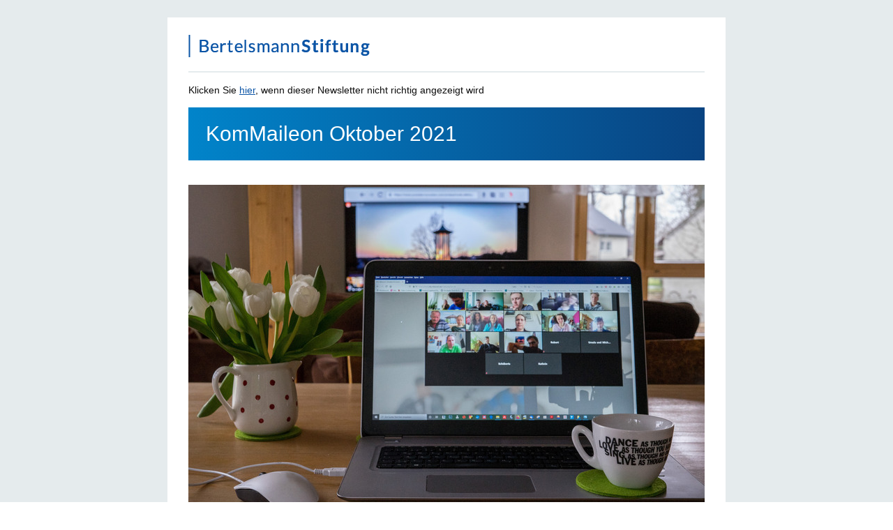

--- FILE ---
content_type: text/html; charset=utf-8
request_url: https://www.bertelsmann-stiftung.de/de/kommaileon-oktober-2021?&etcc_cmp=nl_kommaileon_21497&etcc_med=newsletter&etcc_ctv=NewsletterimBrowser-Fenster%C3%B6ffnen
body_size: 9830
content:
<!DOCTYPE html>
<html lang="de" xmlns="http://www.w3.org/1999/xhtml" xmlns:v="urn:schemas-microsoft-com:vml" xmlns:o="urn:schemas-microsoft-com:office:office">
<head>
    <meta charset="utf-8">

<!-- 
	Created by: ressourcenmangel GmbH, https://www.ressourcenmangel.de, Tel.: 030 61002450

	This website is powered by TYPO3 - inspiring people to share!
	TYPO3 is a free open source Content Management Framework initially created by Kasper Skaarhoj and licensed under GNU/GPL.
	TYPO3 is copyright 1998-2026 of Kasper Skaarhoj. Extensions are copyright of their respective owners.
	Information and contribution at https://typo3.org/
-->

<link rel="icon" href="https://www.bertelsmann-stiftung.de/templates/frontend/images/bst/favicons/favicon.ico" type="image/vnd.microsoft.icon">

<meta name="generator" content="TYPO3 CMS">
<meta name="viewport" content="width=device-width, user-scalable=no">


<link rel="stylesheet" href="https://www.bertelsmann-stiftung.de/typo3temp/assets/compressed/merged-60e3b3cfd4a72b0d04bcb5f84c8e2670-c47025b53d460003ece4b1db2028b081.css?1765788039" media="all">






<!--[if gte mso 9]><xml>
    <o:OfficeDocumentSettings>
        <o:AllowPNG/>
        <o:PixelsPerInch>96</o:PixelsPerInch>
    </o:OfficeDocumentSettings>
</xml><![endif]-->
<style type="text/css">
    html,
    body {
        margin: 0 auto !important;
        padding: 0 !important;
        height: 100% !important;
        width: 100% !important;
    }
    body {
        height: 100% !important;
        margin: 0;
        padding: 0;
        width: 100% !important;
        mso-margin-top-alt: 0px;
        mso-margin-bottom-alt: 0px;
        mso-padding-alt: 0px 0px 0px 0px;
    }

    #m--background-table {
        margin: 0;
        padding: 0;
        width: 100% !important;
        mso-margin-top-alt: 0px;
        mso-margin-bottom-alt: 0px;
        mso-padding-alt: 0px 0px 0px 0px;
    }

    table {
        mso-table-lspace: 0pt;
        mso-table-rspace: 0pt;
    }

    table,
    table th,
    table td {
        border-collapse: collapse;
    }

    a,
    img,
    a img {
        border: 0;
        outline: none;
        text-decoration: none;
    }
    a {
        -webkit-transition: all 0.3s ease;
        transition: all 0.3s ease;
    }
    a:hover {
        text-decoration: none !important;
    }
    img {
        -ms-interpolation-mode: bicubic;
    }

    #outlook a {
        padding: 0;
    }

    .ReadMsgBody {
        width: 100%;
    }

    .ExternalClass {
        width: 100%;
        display: block !important;
    }

    .ExternalClass,
    .ExternalClass p,
    .ExternalClass span,
    .ExternalClass font,
    .ExternalClass th,
    .ExternalClass td,
    .ExternalClass div {
        line-height: 100%;
    }

    .yshortcuts,
    .yshortcuts a,
    .yshortcuts a:link,
    .yshortcuts a:visited,
    .yshortcuts a:hover,
    .yshortcuts a span {
        color: black;
        text-decoration: none !important;
        border-bottom: none !important;
        background: none !important;
    }

    body,
    table,
    td,
    th,
    p,
    a,
    li,
    blockquote {
        -ms-text-size-adjust: 100%;
        -webkit-text-size-adjust: 100%;
    }
    .m--spacer {
        border-color: collapse;
        border: 0px !important;
    }
    .m--footer-content a:hover,
    .m--footer-content a:focus{
        text-decoration: none !important;
    }

    img {
        max-width: 100%;
        height: auto;
    }
    @media only screen and (max-width: 640px) {

        table[class*=m--hide],
        th[class*=m--hide],
        td[class*=m--hide],
        img[class*=m--hide],
        p[class*=m--hide],
        span[class*=m--hide] {
            display: none !important;
        }

        #m--background-table img {
            display: block;
            height: auto !important;
            line-height: 100%;
            min-height: 1px;
            width: 100% !important;
        }

        #m--background-table img.nobreak,
        #m--background-table img[class*=nobreak] {
            display: inline-block;
        }

        .m--base,
        .m--header,
        .m--footer,
        .m--section,
        .m--content,
        table[class*=m--base],
        table[class*=m--header],
        table[class*=m--footer],
        table[class*=m--section],
        table[class*=m--content] {
            width: 100% !important;
        }

        .m--base,
        table[class*=m--base] {
            width: 95% !important;
        }

        .m--base-fullwidth,
        .m--base-border,
        table[class*=m--base-fullwidth],
        table[class*=m--base-border] {
            width: 100% !important;
        }

        .m--base-fullwidth .m--section-container,
        table[class*=m--base-fullwidth] td[class*=m--section-container] {
            padding-left: 5px;
            padding-right: 5px;
        }

        .m--base-fullwidth .m--section-container-fullwidth,
        table[class*=m--base-fullwidth] td[class*=m--section-container-fullwidth] {
            padding-left: 0;
            padding-right: 0;
        }

        .m--base-fullwidth .m--section-container-fullwidth .m--content-container,
        table[class*=m--base-fullwidth] td[class*=m--section-container-fullwidth] td[class*=m--content-container] {
            padding-left: 5px;
            padding-right: 5px;
        }

        .m--row-breakable .m--col,
        table[class*=m--row-breakable] th[class*=m--col] {
            display: block !important;
            width: 100% !important;
        }
    }
    @media only screen and (max-width: 640px) {
        .m--section--header {
            padding-left: 20px !important;
            padding-right: 20px !important;
        }
        .m--info-teaser .m--info-teaser-text,
        .m--info-teaser .m--button-wap {
            padding-left: 20px !important;
            padding-right: 20px !important;
        }
    }
    @media only screen and (max-width: 640px) {
        #m--background-table .m--button-content img{
            display: inline-block !important;
        }
        .m--info-teaser-text p {
            width: 100% !important;
            font-size: 20px !important;
            line-height: 26px !important;
        }
        .m--mobile-hide {
            display: none !important;
        }

        .m--section-inner,
        .m--bg-block-wrap,
        .m--footer-content {
            padding-top: 35px !important;
            padding-bottom: 35px !important;
            padding-left: 25px !important;
            padding-right: 25px !important;
        }
        .m--spacer {
            height: 30px !important;
        }

    }
    @media only screen and (max-width: 640px) {
        .footer {
            padding-left: 20px !important;
            padding-right: 20px !important;
        }
    }
    @media only screen and (max-width: 640px) {
        .m--section-content-wrap {
            padding-left: 20px !important;
            padding-right: 20px !important;
        }
    }
    @media only screen and (max-width: 640px) {
        .m--section-content{
            padding-top: 20px !important;
            padding-right: 20px !important;
            padding-left: 20px !important;
            padding-bottom: 20px !important;
        }
    }
    @media only screen and (max-width: 640px) {
        .m--grid-column .m--teaser-small{
            display: block !important;
            width: 100% !important;
            padding-left: 0 !important;
            padding-right: 0 !important;
        }
    }
    @media only screen and (max-width: 640px) {
        .teaser-with-shadow .teaser-with-shadow-content,
        .publication-teaser .publication-teaser-img,
        .publication-teaser .publication-teaser-content,
        .teaser-with-shadow .teaser-with-shadow-content-img {
            display: block !important;
            width: 100% !important;
            padding-left: 0 !important;
            padding-right: 0 !important;
        }
    }

    @media only screen and (max-width: 640px) {
        .publication-teaser .publication-teaser-content {
            padding-left: 0 !important;
            padding-right: 0 !important;
        }
    }
    @media only screen and (max-width: 640px) {
        .teaser-with-shadow-content .teaser-with-shadow-cell {
            height: auto !important;
        }
    }
    @media only screen and (max-width: 640px) {
        .teaser-with-shadow-content-img img {
            height: auto !important;
        }
    }
    @media only screen and (max-width: 480px) {
        h1 {
            font-size: 24px !important;
            line-height: 30px !important;
        }
        h2 {
            font-size: 22px !important;
            line-height: 28px !important;
        }
        .m--grid-column,
        .m--grid-column .m--teaser-small,
        .m-footer-links .link-td {
            width: 100% !important;
            display: block !important;
        }
        .m-footer-links .link-td {
            padding-right: 0 !important;
            text-align: left !important;
        }
        .m--teaser-small {
            padding-left: 0 !important;
            padding-right: 0 !important;
            padding-bottom: 15px !important;
        }
    }
    @media only screen and (max-width: 480px) {
        .social-links-row .social-media-column {
            padding-right: 0 !important;
        }
    }
</style>
<!--[if gte mso 15]>
<style type="text/css">
    .m--divider--inner {font-size:2px;line-height:2px;}
</style>
<![endif]-->

<link rel="canonical" href="https://www.bertelsmann-stiftung.de/de/kommaileon-oktober-2021">
</head>
<body>
<center style="width: 100%; background-color: #e5ebed;">
    <table style="-webkit-text-size-adjust: 100%; -ms-text-size-adjust: 100%; mso-table-lspace: 0pt; mso-table-rspace: 0pt; border-spacing: 0; border-collapse: collapse;margin:0 auto;" width="100%" cellspacing="0" cellpadding="0" border="0">
        <tbody>
        <tr>
            <td class="outer" style="-webkit-text-size-adjust: 100%; -ms-text-size-adjust: 100%; mso-table-lspace: 0pt; mso-table-rspace: 0pt; border-collapse: collapse;background-color:#e5ebed" valign="top" bgcolor="#e5ebed">
                <table id="m--background-table" width="100%" style="background: #e5ebed;width:100%;" border="0" cellspacing="0" cellpadding="0">
                    <tr>
                        <td align="center" style="border-collapse:collapse;">
                            <table width="100%" border="0" cellspacing="0" cellpadding="0">
                                <tbody>
                                <tr>
                                    <td align="center" style="border-collapse:collapse;" class="m--content-area-wrap">
                                        <div class="m--content-area" style="max-width: 800px;margin: 0 auto;">
                                            <table class="m--section" width="800" style="border-collapse:collapse;width:800px;" border="0" cellspacing="0" cellpadding="0">
                                                <tbody>
                                                <tr>
                                                    <td class="m--section-content-wrap" style="border-collapse:collapse;padding: 25px 0px 40px 0px;width:100%;">
                                                        <table width="100%" bgcolor="#ffffff" style="background: #ffffff;width:100%;" cellspacing="0" cellpadding="0" border="0">
                                                            <tbody>
                                                            <tr>
                                                                <td class="m--section-content" align="center" style="border-collapse:collapse;padding: 25px 30px">
                                                                    <table class="m--content" align="center" border="0" cellspacing="0" cellpadding="0" width="100%" style="border-collapse:collapse;width:100%;">
                                                                        <tbody>
                                                                        <tr>
                                                                            <td class="m--container" align="center" style="border-collapse:collapse;padding: 0px 0px 0px 0px">
                                                                                <table border="0" cellspacing="0" cellpadding="0" width="100%" style="border-collapse:collapse;width:100%;">
                                                                                    <tbody>
                                                                                    <tr>
                                                                                        <td id="header" class="header" align="center" valign="middle" width="100%" style="border-collapse:collapse;padding:0;font-size:1px;line-height:1px;font-weight:normal;width:100%;padding-bottom: 35px;">
                                                                                            <table border="0" cellspacing="0" cellpadding="0" width="100%" style="border-collapse:collapse;width:100%;">
                                                                                                <tbody>
                                                                                                <tr>
                                                                                                    <td class="header__logo" style="border-bottom: 2px solid #e5ebed;padding-bottom: 20px;">
                                                                                                        
                                                                                                                <a href="https://www.bertelsmann-stiftung.de/?&amp;etcc_cmp=nl_kommaileon_21497&amp;etcc_med=newsletter" target="_blank" style="display:inline-block;">
                                                                                                                    <img style="outline-style:none;text-decoration:none;border:none;font-size:13px;line-height:13px;margin:0;vertical-align:baseline;" alt="img" class="main-logo" src="https://www.bertelsmann-stiftung.de/_assets/a62ec3a56984e43fe01d76c403392455/Frontend/Newsletter/Images/logo.png?1" width="260" height="32" title="">
                                                                                                                </a>
                                                                                                            
                                                                                                    </td>
                                                                                                </tr>
                                                                                                <tr>
                                                                                                    <td>
                                                                                                        <p style="color:#0e0e0e;font-family:Arial;font-size:14px;line-height:20px;margin:15px 0;padding:0;width: 100%;">
                                                                                                            Klicken Sie <a href="https://www.bertelsmann-stiftung.de/de/kommaileon-oktober-2021?&amp;etcc_cmp=nl_kommaileon_21497&amp;etcc_med=newsletter&amp;etcc_ctv=NewsletterimBrowser-Fenster%C3%B6ffnen" style="color: #0c55a6; text-decoration: underline;" title="Newsletter im Browser-Fenster &ouml;ffnen">hier</a>, wenn dieser Newsletter nicht richtig angezeigt wird
                                                                                                        </p>
                                                                                                    </td>
                                                                                                </tr>
																								<tr>
																									<td class="heaeder_press-box" style="background:#0C55A6;background: linear-gradient(90deg, #0184ca 0%, #094381 100%);padding: 20px 25px;" bgcolor="#0c55a6">
																										<h1 style="font-family:Arial;font-size:30px;line-height:36px;margin:0 0;padding:0;width: 100%;font-weight: 400;">
																											<span style="color:#ffffff;">KomMaileon Oktober 2021</span>
																										</h1>
																										<h2 style="font-family:Arial;font-size:30px;line-height:36px;margin:0;padding:0;width: 100%;font-weight: 400;">
																											<span style="color:#ffffff;"></span></h2>
																									</td>
																								</tr>
                                                                                                </tbody>
                                                                                            </table>
                                                                                        </td>
                                                                                    </tr>
                                                                                    <tr>
                                                                                        <td id="main-content" class="main-content" align="center" valign="middle" width="100%" style="border-collapse:collapse;padding:0;font-size:1px;line-height:1px;font-weight:normal;width:100%;padding-bottom: 25px;">
                                                                                            <table border="0" cellspacing="0" cellpadding="0" width="100%" style="border-collapse:collapse;width:100%;">
                                                                                                <tbody>
                                                                                                

<tr>
    <td class="teaser-block">
        <table class="m--row" style="border-collapse:collapse;width:100%;" width="100%" cellspacing="0" cellpadding="0" border="0">
            <tbody>
            <tr>
                <td class="m--col" style="border-collapse:collapse;padding:0;font-size:1px;line-height:1px;font-weight:normal;width:100%;" width="100%" valign="middle" align="center">
                    <table style="border-collapse:collapse;width:100%;" width="100%" cellspacing="0" cellpadding="0" border="0">
                        <tbody>
                        
                            <tr>
                                <td style="border-collapse:collapse;font-size:1px;line-height:1px;padding:0px;" valign="middle" align="center">
                                    
                                            <a href="https://www.bertelsmann-stiftung.de/de/unsere-projekte/weltoffene-kommune/projektnachrichten/lunchtime-und-ausstellungseroeffnung-1-1?no_cache=1?&amp;etcc_cmp=nl_kommaileon_21497&amp;etcc_med=newsletter&amp;etcc_ctv=Am2.November%3AWELTOFFENEKOMMUNE%E2%80%93VomDialogzumZusammenhalt#c204644" title="Am 2. November: WELTOFFENE KOMMUNE &ndash; Vom Dialog zum Zusammenhalt" data-notrack="0" style="color: #0e0e0e; text-decoration: none;" target="_blank"><img style="outline-style:none;text-decoration:none;border:none;font-size:12px;line-height:16px;margin:0;" src="https://www.bertelsmann-stiftung.de/fileadmin/files/_processed_/a/7/csm_Pixabay_corona-5006277_be_Original_96667_01_a62a4407ee.jpg" alt="" width="740" height="485"></a>
                                        
                                </td>
                            </tr>
                        
                        <tr>
                            <td style="border-collapse:collapse;" width="100%">
                                <h2 style="font-family:Arial;font-size:30px;line-height:36px;margin:20px 0;padding:0;width: 100%;">
                                    
                                            <a href="https://www.bertelsmann-stiftung.de/de/unsere-projekte/weltoffene-kommune/projektnachrichten/lunchtime-und-ausstellungseroeffnung-1-1?no_cache=1?&amp;etcc_cmp=nl_kommaileon_21497&amp;etcc_med=newsletter&amp;etcc_ctv=Am2.November%3AWELTOFFENEKOMMUNE%E2%80%93VomDialogzumZusammenhalt#c204644" title="Am 2. November: WELTOFFENE KOMMUNE &ndash; Vom Dialog zum Zusammenhalt" data-notrack="0" style="color: #0e0e0e; text-decoration: none;" target="_blank"><strong style="color:#0e0e0e;font-weight: 400;">Am 2. November: WELTOFFENE KOMMUNE &ndash; Vom Dialog zum Zusammenhalt</strong></a>
                                        
                                </h2>
                                
                                
                                <div style="color:#0e0e0e;">
                                    <p style="font-family:Arial;font-size:14px;line-height:20px;padding:0;width: 100%;margin: 0 0 10px 0;">35 Kommunen haben sich am Modellprojekt "Weltoffene Kommune &ndash; Vom Dialog zum Zusammenhalt" beteiligt. Das Projekt hat die Modellkommunen auf ihrem Weg zu mehr Weltoffenheit begleitet. Zwei Jahre nach Start des Modellprojektes  m&ouml;chten wir gemeinsam mit Ihnen Bilanz ziehen und Ihnen Einblicke in die Erfahrungen und Erkenntnisse geben.  <a href="https://www.bertelsmann-stiftung.de/de/unsere-projekte/weltoffene-kommune/projektnachrichten/lunchtime-und-ausstellungseroeffnung-1-1?no_cache=1?&amp;etcc_cmp=nl_kommaileon_21497&amp;etcc_med=newsletter&amp;etcc_ctv=Am2.November%3AWELTOFFENEKOMMUNE%26ndash%3BVomDialogzumZusammenhalt#c204644" target="_blank" title="Am 2. November: WELTOFFENE KOMMUNE &amp;ndash; Vom Dialog zum Zusammenhalt" data-notrack="0" style="color: #0c55a6; text-decoration: underline;">Das Programm und die Anmeldung finden Sie in K&uuml;rze hier.</a></p>
                                </div>
                            </td>
                        </tr>
                        </tbody>
                    </table>
                </td>
            </tr>
            </tbody>
        </table>
    </td>
</tr>


<tr>
    <td class="m--line" style="border-collapse:collapse;font-size:1px;line-height:1px;padding: 20px 0px 20px 0px;" valign="middle" align="center">
        <table style="border-collapse:collapse;width:100%;" width="100%" cellspacing="0" cellpadding="0" border="0">
            <tbody>
            <tr>
                <td style="background:none; border-top:solid 1px #c6c7c9; border-width:1px 0 0 0; height:1px; width:100%; margin:0; padding:0;">
                    &nbsp;
                </td>
            </tr>
            </tbody>
        </table>
    </td>
</tr>



<tr>
    <td>
        <table class="m--row" style="border-collapse:collapse;width:100%;" width="100%" cellspacing="0" cellpadding="0" border="0">
            <tbody>
            <tr>
                <td class="m--col" style="border-collapse:collapse;padding:0;font-size:1px;line-height:1px;font-weight:normal;width:100%;" width="100%" valign="middle">
                    <table class="m--grid-column" style="border-collapse:collapse;width:100%;" width="100%" cellspacing="0" cellpadding="0" border="0">
                        <tbody>
                        <tr>
                            
                                <td class="m--teaser-small" cellspacing="0" cellpadding="0" border="0" style="border-collapse:collapse;width:50%;padding: 15px 15px 15px 0;" width="50%" valign="top">
                                    
                                        <a href="https://insights.bertelsmann-stiftung.de/ccr?&amp;et=EB9mS9&amp;etcc_cmp=nl_kommaileon_21497&amp;etcc_med=newsletter&amp;etcc_ctv=DeutlicheUnterschiedebeidenAnteilenderPflegebed%C3%BCrftigeninDeutschland&amp;etcc_url=https%3A%2F%2Fblog.wegweiser-kommune.de%2F" data-notrack="" title="Deutliche Unterschiede bei den Anteilen der Pflegebed&uuml;rftigen in Deutschland" style="color: #0c55a6; text-decoration: none;" target="_blank">
                                            
                                                    <img style="outline-style:none;text-decoration:none;border:none;font-size:13px;line-height:13px;margin:0;vertical-align:baseline;" src="https://www.bertelsmann-stiftung.de/fileadmin/files/_processed_/5/c/csm_AdobeStock_261617206_KONZERN_ST-MT_Original_95364_01_b887ffce96.jpeg" alt="In einem Raum sitzen &auml;ltere Menschen. Hinten steht eine Frau mit wei&szlig;em Kittel. Vorne schiebt eine Frau einen Mann im Rollstuhl. Es wird gelacht." width="355" height="233">
                                                
                                        </a>
                                    
                                    <h3 style="font-family:Arial;font-size:22px;line-height:28px;margin:20px 0px 15px 0px;padding:0;width: 100%;">
                                        <strong style="color:#0e0e0e;font-weight: 700;">Deutliche Unterschiede bei den Anteilen der Pflegebed&uuml;rftigen in Deutschland</strong>
                                    </h3>
                                    <p style="font-family:Arial;font-size:14px;line-height:20px;margin:0px 0px 0px 0px;padding:0;width: 100%;">
                                        
                                        <span style="color:#0e0e0e">
                                            Innerhalb von Deutschland gibt es gro&szlig;e Unterschiede bei den Anteilen der Pflegebed&uuml;rftigkeit an der Gesamtbev&ouml;lkerung. 
                                            
                                        <a href="https://insights.bertelsmann-stiftung.de/ccr?&amp;et=EB9mS9&amp;etcc_cmp=nl_kommaileon_21497&amp;etcc_med=newsletter&amp;etcc_ctv=DeutlicheUnterschiedebeidenAnteilenderPflegebed%C3%BCrftigeninDeutschland&amp;etcc_url=https%3A%2F%2Fblog.wegweiser-kommune.de%2F" data-notrack="" title="Deutliche Unterschiede bei den Anteilen der Pflegebed&uuml;rftigen in Deutschland" style="color: #0c55a6; text-decoration: underline;" target="_blank">Lesen Sie dazu mehr in unserem Blog.</a></span>
                                    </p>
                                </td>
                            
                                <td class="m--teaser-small" cellspacing="0" cellpadding="0" border="0" style="border-collapse:collapse;width:50%;padding: 15px 15px 15px 0;" width="50%" valign="top">
                                    
                                        <a href="https://insights.bertelsmann-stiftung.de/ccr?&amp;et=EB9mS9&amp;etcc_cmp=nl_kommaileon_21497&amp;etcc_med=newsletter&amp;etcc_ctv=9.5%25&amp;etcc_url=http%3A%2F%2Fwww.wegweiser-kommune.de" data-notrack="" title="9.5 %" style="color: #0c55a6; text-decoration: none;" target="_blank">
                                            
                                                    <img style="outline-style:none;text-decoration:none;border:none;font-size:13px;line-height:13px;margin:0;vertical-align:baseline;" src="https://www.bertelsmann-stiftung.de/fileadmin/files/_processed_/c/1/csm_Zahl_des_Monats__Newsletterformat_Original_96498_c8d14351e9.png" alt="Im Hintergrund des Bildes wird eine Stadt von oben gezeigt. Im Vordergrund h&auml;lt eine Hand ein Handy. Auf dem Display des Handys ist ein Foto von der Stadt, das Logo Wegweiser Kommune, ein Balkendiagramm und der Aufschrift Zahl des Monats." width="355" height="233">
                                                
                                        </a>
                                    
                                    <h3 style="font-family:Arial;font-size:22px;line-height:28px;margin:20px 0px 15px 0px;padding:0;width: 100%;">
                                        <strong style="color:#0e0e0e;font-weight: 700;">9.5 %</strong>
                                    </h3>
                                    <p style="font-family:Arial;font-size:14px;line-height:20px;margin:0px 0px 0px 0px;padding:0;width: 100%;">
                                        
                                        <span style="color:#0e0e0e">
                                            betr&auml;gt der Anteil der Pflegebed&uuml;rftigen an der Gesamtbev&ouml;lkerung im Landkreis Prignitz (Brandenburg) im Jahr 2019. Dies ist der h&ouml;chste Wert bei den Kreisen und kreisfreien St&auml;dten bundesweit. 
                                            
                                        <a href="https://insights.bertelsmann-stiftung.de/ccr?&amp;et=EB9mS9&amp;etcc_cmp=nl_kommaileon_21497&amp;etcc_med=newsletter&amp;etcc_ctv=9.5%25&amp;etcc_url=http%3A%2F%2Fwww.wegweiser-kommune.de" data-notrack="" title="9.5 %" style="color: #0c55a6; text-decoration: underline;" target="_blank">Wo steht Ihre Kommune? Finden Sie es auf Wegweiser Kommune heraus.</a></span>
                                    </p>
                                </td>
                            
                        </tr>
                        </tbody>
                    </table>
                </td>
            </tr>
            </tbody>
        </table>
    </td>
</tr>
<tr>
    <td class="m--line" style="border-collapse:collapse;font-size:1px;line-height:1px;padding: 35px 0px 35px 0px;" valign="middle" align="center">
        <table style="border-collapse:collapse;width:100%;" width="100%" cellspacing="0" cellpadding="0" border="0">
            <tbody>
            <tr>
                <td style="background:none; border-top:solid 1px #c6c7c9; border-width:1px 0 0 0; height:1px; width:100%; margin:0; padding:0;">
                    &nbsp;
                </td>
            </tr>
            </tbody>
        </table>
    </td>
</tr>



<tr>
    <td>
        <table class="m--row" style="border-collapse:collapse;width:100%;" width="100%" cellspacing="0" cellpadding="0" border="0">
            <tbody>
            <tr>
                <td class="m--col" style="border-collapse:collapse;padding:0;font-size:1px;line-height:1px;font-weight:normal;width:100%;" width="100%" valign="middle">
                    <table class="m--grid-column" style="border-collapse:collapse;width:100%;" width="100%" cellspacing="0" cellpadding="0" border="0">
                        <tbody>
                        <tr>
                            
                                <td class="m--teaser-small" cellspacing="0" cellpadding="0" border="0" style="border-collapse:collapse;width:50%;padding: 15px 15px 15px 0;" width="50%" valign="top">
                                    
                                        <a href="https://www.bertelsmann-stiftung.de/de/unsere-projekte/smart-country/projektnachrichten/digitale-landpioniere-1?&amp;etcc_cmp=nl_kommaileon_21497&amp;etcc_med=newsletter&amp;etcc_ctv=DigitaleLandpioniereausganzDeutschlandtreffensichinnordhessischerProvinz" data-notrack="" title="Digitale Landpioniere aus ganz Deutschland treffen sich in nordhessischer Provinz" style="color: #0c55a6; text-decoration: none;" target="_blank">
                                            
                                                    <img style="outline-style:none;text-decoration:none;border:none;font-size:13px;line-height:13px;margin:0;vertical-align:baseline;" src="https://www.bertelsmann-stiftung.de/fileadmin/files/_processed_/e/7/csm_Teamfoto_Digitale_Landpioniere_ST-LK_Original_96665_26f13edd3c.jpg" alt="Eine Gruppe steht vor einem alten Geb&auml;ude, auf einem steinernen Weg. Links und rechts befindet sich Rasenfl&auml;che." width="355" height="233">
                                                
                                        </a>
                                    
                                    <h3 style="font-family:Arial;font-size:22px;line-height:28px;margin:20px 0px 15px 0px;padding:0;width: 100%;">
                                        <strong style="color:#0e0e0e;font-weight: 700;">Digitale Landpioniere aus ganz Deutschland treffen sich in nordhessischer Provinz</strong>
                                    </h3>
                                    <p style="font-family:Arial;font-size:14px;line-height:20px;margin:0px 0px 0px 0px;padding:0;width: 100%;">
                                        
                                        <span style="color:#0e0e0e">
                                            Die &bdquo;Initiative Digitale Landpioniere&ldquo; b&uuml;ndelt das Erfahrungswissen vieler engagierter Menschen, die mit ihrem Einsatz und ihren Ideen den l&auml;ndlichen Raum voranbringen.
                                            
                                        <a href="https://www.bertelsmann-stiftung.de/de/unsere-projekte/smart-country/projektnachrichten/digitale-landpioniere-1?&amp;etcc_cmp=nl_kommaileon_21497&amp;etcc_med=newsletter&amp;etcc_ctv=DigitaleLandpioniereausganzDeutschlandtreffensichinnordhessischerProvinz" data-notrack="" title="Digitale Landpioniere aus ganz Deutschland treffen sich in nordhessischer Provinz" style="color: #0c55a6; text-decoration: underline;" target="_blank">Mehr erfahren.</a></span>
                                    </p>
                                </td>
                            
                                <td class="m--teaser-small" cellspacing="0" cellpadding="0" border="0" style="border-collapse:collapse;width:50%;padding: 15px 15px 15px 0;" width="50%" valign="top">
                                    
                                        <a href="https://insights.bertelsmann-stiftung.de/ccr?&amp;et=EB9mS9&amp;etcc_cmp=nl_kommaileon_21497&amp;etcc_med=newsletter&amp;etcc_ctv=Machbarschaft%3AEinedigitaleBr%C3%BCckezurNachbarschaftshilfe&amp;etcc_url=https%3A%2F%2Fblog-smartcountry.de%2Fmachbarschaft-eine-digitale-bruecke-zur-nachbarschaftshilfe%2F" data-notrack="" title="Machbarschaft: Eine digitale Br&uuml;cke zur Nachbarschaftshilfe" style="color: #0c55a6; text-decoration: none;" target="_blank">
                                            
                                                    <img style="outline-style:none;text-decoration:none;border:none;font-size:13px;line-height:13px;margin:0;vertical-align:baseline;" src="https://www.bertelsmann-stiftung.de/fileadmin/files/_processed_/4/f/csm_Machbarschaft_Illu_Original_96701_78e90260ed.png" alt="Auf dem Bild sind zwei gezeichnete Personen zu erkennen. Die eine Person ist &auml;lter als die andere. Die j&uuml;ngere Person tr&auml;gt einen Einkaufskorb. Im Hintergrund ist ein Smartphone zu erkennen." width="355" height="233">
                                                
                                        </a>
                                    
                                    <h3 style="font-family:Arial;font-size:22px;line-height:28px;margin:20px 0px 15px 0px;padding:0;width: 100%;">
                                        <strong style="color:#0e0e0e;font-weight: 700;">Machbarschaft: Eine digitale Br&uuml;cke zur Nachbarschaftshilfe</strong>
                                    </h3>
                                    <p style="font-family:Arial;font-size:14px;line-height:20px;margin:0px 0px 0px 0px;padding:0;width: 100%;">
                                        
                                        <span style="color:#0e0e0e">
                                            Mit der analog-digitalen Nachbarschaftshilfe, wie sie etwa das Projekt &bdquo;Machbarschaft&ldquo; anbietet, werden Wege wieder k&uuml;rzer und Hilfe greifbar.
                                            
                                        <a href="https://insights.bertelsmann-stiftung.de/ccr?&amp;et=EB9mS9&amp;etcc_cmp=nl_kommaileon_21497&amp;etcc_med=newsletter&amp;etcc_ctv=Machbarschaft%3AEinedigitaleBr%C3%BCckezurNachbarschaftshilfe&amp;etcc_url=https%3A%2F%2Fblog-smartcountry.de%2Fmachbarschaft-eine-digitale-bruecke-zur-nachbarschaftshilfe%2F" data-notrack="" title="Machbarschaft: Eine digitale Br&uuml;cke zur Nachbarschaftshilfe" style="color: #0c55a6; text-decoration: underline;" target="_blank">Erfahren Sie mehr in unserem Blog.</a></span>
                                    </p>
                                </td>
                            
                        </tr>
                        </tbody>
                    </table>
                </td>
            </tr>
            </tbody>
        </table>
    </td>
</tr>
<tr>
    <td class="m--line" style="border-collapse:collapse;font-size:1px;line-height:1px;padding: 35px 0px 35px 0px;" valign="middle" align="center">
        <table style="border-collapse:collapse;width:100%;" width="100%" cellspacing="0" cellpadding="0" border="0">
            <tbody>
            <tr>
                <td style="background:none; border-top:solid 1px #c6c7c9; border-width:1px 0 0 0; height:1px; width:100%; margin:0; padding:0;">
                    &nbsp;
                </td>
            </tr>
            </tbody>
        </table>
    </td>
</tr>



<tr>
    <td>
        <table class="m--row" style="border-collapse:collapse;width:100%;" width="100%" cellspacing="0" cellpadding="0" border="0">
            <tbody>
            <tr>
                <td class="m--col" style="border-collapse:collapse;padding:0;font-size:1px;line-height:1px;font-weight:normal;width:100%;" width="100%" valign="middle">
                    <table class="m--grid-column" style="border-collapse:collapse;width:100%;" width="100%" cellspacing="0" cellpadding="0" border="0">
                        <tbody>
                        <tr>
                            
                                <td class="m--teaser-small" cellspacing="0" cellpadding="0" border="0" style="border-collapse:collapse;width:50%;padding: 15px 15px 15px 0;" width="50%" valign="top">
                                    
                                        <a href="https://insights.bertelsmann-stiftung.de/ccr?&amp;et=EB9mS9&amp;etcc_cmp=nl_kommaileon_21497&amp;etcc_med=newsletter&amp;etcc_ctv=NeueWeiterbildungenzurFachkraftf%C3%BCrKinderperspektivenonline&amp;etcc_url=http%3A%2F%2Fwww.achtung-kinderperspektiven.de%2Fmultiplikatoren" data-notrack="" title="Neue Weiterbildungen zur Fachkraft f&uuml;r Kinderperspektiven online" style="color: #0c55a6; text-decoration: none;" target="_blank">
                                            
                                                    <img style="outline-style:none;text-decoration:none;border:none;font-size:13px;line-height:13px;margin:0;vertical-align:baseline;" src="https://www.bertelsmann-stiftung.de/fileadmin/files/_processed_/8/1/csm_2019_06_27_DSC05478_ST_WB_Original_95536_3e65c38b47.jpg" alt="Mehrere Kinder stehen zusammen. Sie stehen im Wald. Das vorderste Kind verschr&auml;nkt die Arme." width="355" height="233">
                                                
                                        </a>
                                    
                                    <h3 style="font-family:Arial;font-size:22px;line-height:28px;margin:20px 0px 15px 0px;padding:0;width: 100%;">
                                        <strong style="color:#0e0e0e;font-weight: 700;">Neue Weiterbildungen zur Fachkraft f&uuml;r Kinderperspektiven online</strong>
                                    </h3>
                                    <p style="font-family:Arial;font-size:14px;line-height:20px;margin:0px 0px 0px 0px;padding:0;width: 100%;">
                                        
                                        <span style="color:#0e0e0e">
                                            Vermittelt wird, wie Kinderperspektiven im KiTa-Alltag kontinuierlich, mit verschiedenen forschungsmethodischen Zug&auml;ngen erschlossen, die gewonnenen Erkenntnisse dokumentiert und Qualit&auml;tsentwicklungsprozesse im Team, mit Eltern und Kindern ausgestaltet werden k&ouml;nnen.
                                            
                                        <a href="https://insights.bertelsmann-stiftung.de/ccr?&amp;et=EB9mS9&amp;etcc_cmp=nl_kommaileon_21497&amp;etcc_med=newsletter&amp;etcc_ctv=NeueWeiterbildungenzurFachkraftf%C3%BCrKinderperspektivenonline&amp;etcc_url=http%3A%2F%2Fwww.achtung-kinderperspektiven.de%2Fmultiplikatoren" data-notrack="" title="Neue Weiterbildungen zur Fachkraft f&uuml;r Kinderperspektiven online" style="color: #0c55a6; text-decoration: underline;" target="_blank">Mehr zu den Weiterbildungen und dem Kinderperspektivenansatz finden Sie hier.</a></span>
                                    </p>
                                </td>
                            
                                <td class="m--teaser-small" cellspacing="0" cellpadding="0" border="0" style="border-collapse:collapse;width:50%;padding: 15px 15px 15px 0;" width="50%" valign="top">
                                    
                                        <a href="https://www.bertelsmann-stiftung.de/de/themen/aktuelle-meldungen/2021/august/mehr-plaetze-im-westen-mehr-qualitaet-im-osten-bessere-kita-bedingungen-sind-moeglich?&amp;etcc_cmp=nl_kommaileon_21497&amp;etcc_med=newsletter&amp;etcc_ctv=BessereKiTa-Bedingungensindbis2030m%C3%B6glich" data-notrack="" title="Bessere KiTa-Bedingungen sind bis 2030 m&ouml;glich" style="color: #0c55a6; text-decoration: none;" target="_blank">
                                            
                                                    <img style="outline-style:none;text-decoration:none;border:none;font-size:13px;line-height:13px;margin:0;vertical-align:baseline;" src="https://www.bertelsmann-stiftung.de/fileadmin/files/_processed_/3/7/csm_f1online_3356780_orange_Original_96186_94190abe46.jpg" alt="Handabdr&uuml;cke auf Papier werden untereinander gezeigt." width="355" height="233">
                                                
                                        </a>
                                    
                                    <h3 style="font-family:Arial;font-size:22px;line-height:28px;margin:20px 0px 15px 0px;padding:0;width: 100%;">
                                        <strong style="color:#0e0e0e;font-weight: 700;">Bessere KiTa-Bedingungen sind bis 2030 m&ouml;glich</strong>
                                    </h3>
                                    <p style="font-family:Arial;font-size:14px;line-height:20px;margin:0px 0px 0px 0px;padding:0;width: 100%;">
                                        
                                        <span style="color:#0e0e0e">
                                            Das aktuelle L&auml;ndermonitoring Fr&uuml;hkindliche Bildungssysteme und der neue Fachkr&auml;fte-Radar f&uuml;r KiTa und Grundschule zeigen: Das seit Jahren bestehende Teilhabe- und Qualit&auml;tsgef&auml;lle zwischen Ost und West kann bis 2030 aufgel&ouml;st werden. Notwendig hierf&uuml;r ist insbesondere die z&uuml;gige Aufstockung der Ausbildungskapazit&auml;ten!
                                            
                                        <a href="https://www.bertelsmann-stiftung.de/de/themen/aktuelle-meldungen/2021/august/mehr-plaetze-im-westen-mehr-qualitaet-im-osten-bessere-kita-bedingungen-sind-moeglich?&amp;etcc_cmp=nl_kommaileon_21497&amp;etcc_med=newsletter&amp;etcc_ctv=BessereKiTa-Bedingungensindbis2030m%C3%B6glich" data-notrack="" title="Bessere KiTa-Bedingungen sind bis 2030 m&ouml;glich" style="color: #0c55a6; text-decoration: underline;" target="_blank">Mehr zum Thema erfahren, dann klicken Sie hier.</a></span>
                                    </p>
                                </td>
                            
                        </tr>
                        </tbody>
                    </table>
                </td>
            </tr>
            </tbody>
        </table>
    </td>
</tr>
<tr>
    <td class="m--line" style="border-collapse:collapse;font-size:1px;line-height:1px;padding: 35px 0px 35px 0px;" valign="middle" align="center">
        <table style="border-collapse:collapse;width:100%;" width="100%" cellspacing="0" cellpadding="0" border="0">
            <tbody>
            <tr>
                <td style="background:none; border-top:solid 1px #c6c7c9; border-width:1px 0 0 0; height:1px; width:100%; margin:0; padding:0;">
                    &nbsp;
                </td>
            </tr>
            </tbody>
        </table>
    </td>
</tr>



<tr>
    <td>
        <table class="m--row" style="border-collapse:collapse;width:100%;" width="100%" cellspacing="0" cellpadding="0" border="0">
            <tbody>
            <tr>
                <td class="m--col" style="border-collapse:collapse;padding:0;font-size:1px;line-height:1px;font-weight:normal;width:100%;" width="100%" valign="middle">
                    <table class="m--grid-column" style="border-collapse:collapse;width:100%;" width="100%" cellspacing="0" cellpadding="0" border="0">
                        <tbody>
                        <tr>
                            
                                <td class="m--teaser-small" cellspacing="0" cellpadding="0" border="0" style="border-collapse:collapse;width:50%;padding: 15px 15px 15px 0;" width="50%" valign="top">
                                    
                                        <a href="https://insights.bertelsmann-stiftung.de/ccr?&amp;et=EB9mS9&amp;etcc_cmp=nl_kommaileon_21497&amp;etcc_med=newsletter&amp;etcc_ctv=DerL%C3%A4ndermonitorFr%C3%BChkindlicheBildungssystemeimneuenGlanz&amp;etcc_url=http%3A%2F%2Fwww.laendermonitor.de" data-notrack="" title="Der L&auml;ndermonitor Fr&uuml;hkindliche Bildungssysteme im neuen Glanz" style="color: #0c55a6; text-decoration: none;" target="_blank">
                                            
                                                    <img style="outline-style:none;text-decoration:none;border:none;font-size:13px;line-height:13px;margin:0;vertical-align:baseline;" src="https://www.bertelsmann-stiftung.de/fileadmin/files/_processed_/9/e/csm_197730979shutterstock_626594270_Premier_LaenderMo_neue_Struktur_6baee977aa.jpg" alt="Auf einem Bildschirm ist das Startfenster des L&auml;ndermonitors zu sehen." width="355" height="233">
                                                
                                        </a>
                                    
                                    <h3 style="font-family:Arial;font-size:22px;line-height:28px;margin:20px 0px 15px 0px;padding:0;width: 100%;">
                                        <strong style="color:#0e0e0e;font-weight: 700;">Der L&auml;ndermonitor Fr&uuml;hkindliche Bildungssysteme im neuen Glanz</strong>
                                    </h3>
                                    <p style="font-family:Arial;font-size:14px;line-height:20px;margin:0px 0px 0px 0px;padding:0;width: 100%;">
                                        
                                        <span style="color:#0e0e0e">
                                            Auf unserer neu strukturierten Website finden Sie zahlreiche Daten und Fakten zur fr&uuml;hkindlichen Bildung in Deutschland. Ab sofort stehen Ihnen doppelt so viele Indikatoren in den Bereichen KiTa, Kindertagespflege und Schulkinderbetreuung f&uuml;r Vergleiche auf L&auml;nder- und regionaler Ebene zur Verf&uuml;gung.
                                            
                                        <a href="https://insights.bertelsmann-stiftung.de/ccr?&amp;et=EB9mS9&amp;etcc_cmp=nl_kommaileon_21497&amp;etcc_med=newsletter&amp;etcc_ctv=DerL%C3%A4ndermonitorFr%C3%BChkindlicheBildungssystemeimneuenGlanz&amp;etcc_url=http%3A%2F%2Fwww.laendermonitor.de" data-notrack="" title="Der L&auml;ndermonitor Fr&uuml;hkindliche Bildungssysteme im neuen Glanz" style="color: #0c55a6; text-decoration: underline;" target="_blank">Zum L&auml;ndermonitor Fr&uuml;hkindliche Bildungssysteme klicken Sie hier.</a></span>
                                    </p>
                                </td>
                            
                                <td class="m--teaser-small" cellspacing="0" cellpadding="0" border="0" style="border-collapse:collapse;width:50%;padding: 15px 15px 15px 0;" width="50%" valign="top">
                                    
                                        <a href="https://insights.bertelsmann-stiftung.de/ccr?&amp;et=EB9mS9&amp;etcc_cmp=nl_kommaileon_21497&amp;etcc_med=newsletter&amp;etcc_ctv=2GETHERLAND-Camp2022%3AAusschreibungf%C3%BCrDelegationen&amp;etcc_url=https%3A%2F%2Fact2gether.de%2Ffileadmin%2Ffiles%2FProjekte%2F92_TOGETHERLAND%2F2GETHERLAND_Flyer_2022.pdf" data-notrack="" title="2GETHERLAND-Camp 2022: Ausschreibung f&uuml;r Delegationen" style="color: #0c55a6; text-decoration: none;" target="_blank">
                                            
                                                    <img style="outline-style:none;text-decoration:none;border:none;font-size:13px;line-height:13px;margin:0;vertical-align:baseline;" src="https://www.bertelsmann-stiftung.de/fileadmin/files/_processed_/5/3/csm_JET_IMG_20190615_195700_001_ST-ZZ_Original_96065_02_0ca58da38f.jpg" alt="Jugendliche halten sich an der Hand und springen in die H&ouml;he. Sie stehen an einem Strand. Im Hintergrund ist ein See zu sehen." width="355" height="233">
                                                
                                        </a>
                                    
                                    <h3 style="font-family:Arial;font-size:22px;line-height:28px;margin:20px 0px 15px 0px;padding:0;width: 100%;">
                                        <strong style="color:#0e0e0e;font-weight: 700;">2GETHERLAND-Camp 2022: Ausschreibung f&uuml;r Delegationen</strong>
                                    </h3>
                                    <p style="font-family:Arial;font-size:14px;line-height:20px;margin:0px 0px 0px 0px;padding:0;width: 100%;">
                                        
                                        <span style="color:#0e0e0e">
                                            Auf dem 2GETHERLAND stehen faire Chancen und der Einsatz gegen soziale Benachteiligung im Mittelpunkt. Junge Menschen und Erwachsene kommen zusammen, um gemeinsam zu diskutieren, zu lernen und kreativ zu sein. F&uuml;r das 2GETHERLAND-Camp 2022 k&ouml;nnen sich Delegationen aus ganz Deutschland bewerben, die z.B. von einer Schule, aus einem Verein, einer Freizeit- oder Jugendhilfeeinrichtung kommen.
                                            
                                        <a href="https://insights.bertelsmann-stiftung.de/ccr?&amp;et=EB9mS9&amp;etcc_cmp=nl_kommaileon_21497&amp;etcc_med=newsletter&amp;etcc_ctv=2GETHERLAND-Camp2022%3AAusschreibungf%C3%BCrDelegationen&amp;etcc_url=https%3A%2F%2Fact2gether.de%2Ffileadmin%2Ffiles%2FProjekte%2F92_TOGETHERLAND%2F2GETHERLAND_Flyer_2022.pdf" data-notrack="" title="2GETHERLAND-Camp 2022: Ausschreibung f&uuml;r Delegationen" style="color: #0c55a6; text-decoration: underline;" target="_blank">Mehr erfahren.</a></span>
                                    </p>
                                </td>
                            
                        </tr>
                        </tbody>
                    </table>
                </td>
            </tr>
            </tbody>
        </table>
    </td>
</tr>
<tr>
    <td class="m--line" style="border-collapse:collapse;font-size:1px;line-height:1px;padding: 35px 0px 35px 0px;" valign="middle" align="center">
        <table style="border-collapse:collapse;width:100%;" width="100%" cellspacing="0" cellpadding="0" border="0">
            <tbody>
            <tr>
                <td style="background:none; border-top:solid 1px #c6c7c9; border-width:1px 0 0 0; height:1px; width:100%; margin:0; padding:0;">
                    &nbsp;
                </td>
            </tr>
            </tbody>
        </table>
    </td>
</tr>



<tr>
    <td>
        <table class="m--row" style="border-collapse:collapse;width:100%;" width="100%" cellspacing="0" cellpadding="0" border="0">
            <tbody>
            <tr>
                <td class="m--col" style="border-collapse:collapse;padding:0;font-size:1px;line-height:1px;font-weight:normal;width:100%;" width="100%" valign="middle">
                    <table class="m--grid-column" style="border-collapse:collapse;width:100%;" width="100%" cellspacing="0" cellpadding="0" border="0">
                        <tbody>
                        <tr>
                            
                                <td class="m--teaser-small" cellspacing="0" cellpadding="0" border="0" style="border-collapse:collapse;width:50%;padding: 15px 15px 15px 0;" width="50%" valign="top">
                                    
                                        <a href="https://insights.bertelsmann-stiftung.de/ccr?&amp;et=EB9mS9&amp;etcc_cmp=nl_kommaileon_21497&amp;etcc_med=newsletter&amp;etcc_ctv=Web-Konferenz%E2%80%9EMitflexiblerQualifizierungindie%23ZukunftderArbeit-Chancef%C3%BCrberuflichenAufstiegundFachkr%C3%A4ftesicherung%E2%80%9Cam11.Oktober2021&amp;etcc_url=https%3A%2F%2Fevents.oecd-berlin.de%2F137" data-notrack="" title="Web-Konferenz &bdquo;Mit flexibler Qualifizierung in die #ZukunftderArbeit - Chance f&uuml;r beruflichen Aufstieg und Fachkr&auml;ftesicherung&ldquo; am 11. Oktober 2021" style="color: #0c55a6; text-decoration: none;" target="_blank">
                                            
                                                    <img style="outline-style:none;text-decoration:none;border:none;font-size:13px;line-height:13px;margin:0;vertical-align:baseline;" src="https://www.bertelsmann-stiftung.de/fileadmin/files/_processed_/3/f/csm_iStock-1214822065_MPL_ST-LL_Original_94731_940e1b9b7e.jpg" alt="Eine Frau sitzt vor einem Rechner. Sie lacht und hebt die Hand. Sie ist aktiv bei der Veranstaltung mit dabei." width="355" height="233">
                                                
                                        </a>
                                    
                                    <h3 style="font-family:Arial;font-size:22px;line-height:28px;margin:20px 0px 15px 0px;padding:0;width: 100%;">
                                        <strong style="color:#0e0e0e;font-weight: 700;">Web-Konferenz &bdquo;Mit flexibler Qualifizierung in die #ZukunftderArbeit - Chance f&uuml;r beruflichen Aufstieg und Fachkr&auml;ftesicherung&ldquo; am 11. Oktober 2021</strong>
                                    </h3>
                                    <p style="font-family:Arial;font-size:14px;line-height:20px;margin:0px 0px 0px 0px;padding:0;width: 100%;">
                                        
                                        <span style="color:#0e0e0e">
                                            Gemeinsam mit der OECD veranstaltet die Bertelsmann Stiftung eine Web-Konferenz, in der die Umsetzung und der Mehrwert von flexiblen Qualifizierungsformen im Kontext des Strukturwandels sowie der Fachkr&auml;ftesicherung diskutiert wird. In zwei Panels werden die Fragen &bdquo;Was kann flexible Qualifizierung leisten?&ldquo; und &bdquo;Wie k&ouml;nnen Teilqualifikationen erfolgreich umgesetzt werden?&ldquo; anhand internationaler Good-Practice Beispiele und nationalen Initiativen mit Fachexpert:innen aus Politik, Wissenschaft und Zivilgesellschaft diskutiert. Die Veranstaltung er&ouml;ffnet Daniel Terzenbach, Vorstandsmitglied der Bundesagentur f&uuml;r Arbeit, mit einer einleitenden Keynote. 
                                            
                                        <a href="https://insights.bertelsmann-stiftung.de/ccr?&amp;et=EB9mS9&amp;etcc_cmp=nl_kommaileon_21497&amp;etcc_med=newsletter&amp;etcc_ctv=Web-Konferenz%E2%80%9EMitflexiblerQualifizierungindie%23ZukunftderArbeit-Chancef%C3%BCrberuflichenAufstiegundFachkr%C3%A4ftesicherung%E2%80%9Cam11.Oktober2021&amp;etcc_url=https%3A%2F%2Fevents.oecd-berlin.de%2F137" data-notrack="" title="Web-Konferenz &bdquo;Mit flexibler Qualifizierung in die #ZukunftderArbeit - Chance f&uuml;r beruflichen Aufstieg und Fachkr&auml;ftesicherung&ldquo; am 11. Oktober 2021" style="color: #0c55a6; text-decoration: underline;" target="_blank">Melden Sie sich kostenfrei zur virtuellen Veranstaltung an.</a></span>
                                    </p>
                                </td>
                            
                                <td class="m--teaser-small" cellspacing="0" cellpadding="0" border="0" style="border-collapse:collapse;width:50%;padding: 15px 15px 15px 0;" width="50%" valign="top">
                                    
                                        <a href="https://insights.bertelsmann-stiftung.de/ccr?&amp;et=EB9mS9&amp;etcc_cmp=nl_kommaileon_21497&amp;etcc_med=newsletter&amp;etcc_ctv=100.000EuroF%C3%B6rdermittelf%C3%BCrKultur-Projektezugewinnen&amp;etcc_url=https%3A%2F%2Fkultur-und-musikstiftung.de%2F" data-notrack="" title="100.000 Euro F&ouml;rdermittel f&uuml;r Kultur-Projekte zu gewinnen" style="color: #0c55a6; text-decoration: none;" target="_blank">
                                            
                                                    <img style="outline-style:none;text-decoration:none;border:none;font-size:13px;line-height:13px;margin:0;vertical-align:baseline;" src="https://www.bertelsmann-stiftung.de/fileadmin/files/_processed_/1/d/csm_IMG_1477_LMKMS_Original_96666_ddb5482b83.jpg" alt="Auf einer Outdoor B&uuml;hne tanzen Jugendliche. Die B&uuml;hne ist mit Grafite bespr&uuml;ht." width="355" height="233">
                                                
                                        </a>
                                    
                                    <h3 style="font-family:Arial;font-size:22px;line-height:28px;margin:20px 0px 15px 0px;padding:0;width: 100%;">
                                        <strong style="color:#0e0e0e;font-weight: 700;">100.000 Euro F&ouml;rdermittel f&uuml;r Kultur-Projekte zu gewinnen</strong>
                                    </h3>
                                    <p style="font-family:Arial;font-size:14px;line-height:20px;margin:0px 0px 0px 0px;padding:0;width: 100%;">
                                        
                                        <span style="color:#0e0e0e">
                                            Mit ihrer Ideeninitiative &bdquo;Kulturelle Vielfalt mit Musik&ldquo; sucht die Liz Mohn Kultur- und Musikstiftung in diesem Jahr deutschlandweit wieder vorbildliche Projekte zur F&ouml;rderung der kulturellen und gesellschaftlichen Teilhabe junger Menschen. Bis zu 20 Initiativen k&ouml;nnen F&ouml;rdermittel gewinnen.
                                            
                                        <a href="https://insights.bertelsmann-stiftung.de/ccr?&amp;et=EB9mS9&amp;etcc_cmp=nl_kommaileon_21497&amp;etcc_med=newsletter&amp;etcc_ctv=100.000EuroF%C3%B6rdermittelf%C3%BCrKultur-Projektezugewinnen&amp;etcc_url=https%3A%2F%2Fkultur-und-musikstiftung.de%2F" data-notrack="" title="100.000 Euro F&ouml;rdermittel f&uuml;r Kultur-Projekte zu gewinnen" style="color: #0c55a6; text-decoration: underline;" target="_blank">Um mehr zu erfahren, klicken Sie hier.</a></span>
                                    </p>
                                </td>
                            
                        </tr>
                        </tbody>
                    </table>
                </td>
            </tr>
            </tbody>
        </table>
    </td>
</tr>
<tr>
    <td class="m--line" style="border-collapse:collapse;font-size:1px;line-height:1px;padding: 35px 0px 35px 0px;" valign="middle" align="center">
        <table style="border-collapse:collapse;width:100%;" width="100%" cellspacing="0" cellpadding="0" border="0">
            <tbody>
            <tr>
                <td style="background:none; border-top:solid 1px #c6c7c9; border-width:1px 0 0 0; height:1px; width:100%; margin:0; padding:0;">
                    &nbsp;
                </td>
            </tr>
            </tbody>
        </table>
    </td>
</tr>


                                                                                                </tbody>
                                                                                            </table>
                                                                                        </td>
                                                                                    </tr>
                                                                                    </tbody>
                                                                                </table>
                                                                            </td>
                                                                        </tr>
                                                                        </tbody>
                                                                    </table>
                                                                </td>
                                                            </tr>
                                                            </tbody>
                                                        </table>
                                                    </td>
                                                </tr>
                                                <tr>
                                                    <td class="footer">
                                                        <table width="100%" cellspacing="0" cellpadding="0" border="0">
                                                            <tbody>
                                                            <tr>
                                                                <td>
                                                                    <p style="color:#535353;font-family:Arial;font-size:12px;line-height:20px;margin:0;padding:0;width: 100%;">&nbsp;</p>
<p style="color:#535353;font-family:Arial;font-size:12px;line-height:20px;margin:0;padding:0;width: 100%;">				Sie wollen diesen Newsletter nicht mehr erhalten oder Ihr Newsletter-Profil bearbeiten? Dann klicken Sie bitte auf den Link in Ihrer E-Mail.</p>
<p style="color:#535353;font-family:Arial;font-size:12px;line-height:20px;margin:0;padding:0;width: 100%;">&nbsp;</p>
<p style="color:#535353;font-family:Arial;font-size:12px;line-height:20px;margin:0;padding:0;width: 100%;">				Wir freuen uns &uuml;ber Ihre Fragen, Anregungen und Tipps:</p>
<p style="color:#535353;font-family:Arial;font-size:12px;line-height:20px;margin:0;padding:0;width: 100%;">&nbsp;</p>
<p style="color:#535353;font-family:Arial;font-size:12px;line-height:20px;margin:0;padding:0;width: 100%;">				Dr. Kirsten Witte</p>
<p style="color:#535353;font-family:Arial;font-size:12px;line-height:20px;margin:0;padding:0;width: 100%;">				Director</p>
<p style="color:#535353;font-family:Arial;font-size:12px;line-height:20px;margin:0;padding:0;width: 100%;">				Zentrum f&uuml;r Nachhaltige Kommunen</p>
<p style="color:#535353;font-family:Arial;font-size:12px;line-height:20px;margin:0;padding:0;width: 100%;">&nbsp;</p>
<p style="color:#535353;font-family:Arial;font-size:12px;line-height:20px;margin:0;padding:0;width: 100%;">				Bertelsmann Stiftung</p>
<p style="color:#535353;font-family:Arial;font-size:12px;line-height:20px;margin:0;padding:0;width: 100%;">				Carl-Bertelsmann-Str. 256</p>
<p style="color:#535353;font-family:Arial;font-size:12px;line-height:20px;margin:0;padding:0;width: 100%;">				33311 G&uuml;tersloh</p>
<p style="color:#535353;font-family:Arial;font-size:12px;line-height:20px;margin:0;padding:0;width: 100%;">				Tel: +49 5241-8181030</p>
<p style="color:#535353;font-family:Arial;font-size:12px;line-height:20px;margin:0;padding:0;width: 100%;">				Fax: +49 5241-81681363</p>
<p style="color:#535353;font-family:Arial;font-size:12px;line-height:20px;margin:0;padding:0;width: 100%;">				E-Mail: kommaileon@bertelsmann-stiftung.de</p>
<p style="color:#535353;font-family:Arial;font-size:12px;line-height:20px;margin:0;padding:0;width: 100%;">&nbsp;</p>
<p style="color:#535353;font-family:Arial;font-size:12px;line-height:20px;margin:0;padding:0;width: 100%;">				Die Bertelsmann Stiftung ist eine gemeinn&uuml;tzige Stiftung des privaten Rechtes im Sinne von</p>
<p style="color:#535353;font-family:Arial;font-size:12px;line-height:20px;margin:0;padding:0;width: 100%;">				Abschnitt 1 des Stiftungsgesetzes f&uuml;r das Land Nordrhein-Westfalen mit Sitz in G&uuml;tersloh.</p>
<p style="color:#535353;font-family:Arial;font-size:12px;line-height:20px;margin:0;padding:0;width: 100%;">				Zust&auml;ndige Aufsichtsbeh&ouml;rde ist die Bezirksregierung Detmold.</p>
<p style="color:#535353;font-family:Arial;font-size:12px;line-height:20px;margin:0;padding:0;width: 100%;">				Stifter: Reinhard Mohn</p>
<p style="color:#535353;font-family:Arial;font-size:12px;line-height:20px;margin:0;padding:0;width: 100%;">				Vorsitzender des Kuratoriums: Bodo Uebber</p>
<p style="color:#535353;font-family:Arial;font-size:12px;line-height:20px;margin:0;padding:0;width: 100%;">				Vorstand: Dr. Brigitte Mohn (Vors.), Prof. Dr. Daniela Schwarzer, Wilhelm-Friedrich Uhr</p>
<p style="color:#535353;font-family:Arial;font-size:12px;line-height:20px;margin:0;padding:0;width: 100%;">&nbsp;</p>
                                                                </td>
                                                            </tr>
                                                            <tr>
                                                                <td id="m-footer-social-links" class="m-footer-social-links" style="padding: 15px 0 20px;">
                                                                    <table width="auto" cellspacing="0" cellpadding="0" border="0" style="width: auto;">
                                                                        <tr id="social-links-row" class="social-links-row">
                                                                            
                                                                                <td class="social-media-column" style="border-collapse: collapse;vertical-align: top;width:30px;padding:0 8px 10px 0;">
                                                                                    <span style="display:inline-block;">
                                                                                        <a class="socialMediaLink" title="Footer Facebook" href="https://insights.bertelsmann-stiftung.de/ccr?&amp;et=EB9mS9&amp;etcc_cmp=nl_kommaileon_21497&amp;etcc_med=newsletter&amp;etcc_ctv=FooterFacebook&amp;etcc_url=https%3A%2F%2Fwww.facebook.com%2FBertelsmannStiftung" target="_blank" style="color:#ffffff;display:inline-block;font-family:Arial;font-size:14px;font-weight: 400;-webkit-text-size-adjust:none;text-decoration: none;outline: none;">
                                                                                            <img class="socialLinkImg" style="vertical-align:middle;outline-style:none;border:none;margin:0;width:30px;height:30px;" src="https://www.bertelsmann-stiftung.de/_assets/a62ec3a56984e43fe01d76c403392455/Frontend/Newsletter/Images/facebook.png" alt="facebook">
                                                                                        </a>
                                                                                    </span>
                                                                                </td>
                                                                            
                                                                            
                                                                                <td class="social-media-column" style="border-collapse: collapse;vertical-align: top;width:30px;padding:0 8px 10px;">
                                                                                    <span style="display:inline-block;">
                                                                                        <a class="socialMediaLink" title="Footer Instagram" href="https://insights.bertelsmann-stiftung.de/ccr?&amp;et=EB9mS9&amp;etcc_cmp=nl_kommaileon_21497&amp;etcc_med=newsletter&amp;etcc_ctv=FooterInstagram&amp;etcc_url=https%3A%2F%2Fwww.instagram.com%2Fbertelsmannstiftung" target="_blank" style="color:#ffffff;display:inline-block;font-family:Arial;font-size:14px;font-weight: 400;-webkit-text-size-adjust:none;text-decoration: none;outline: none;">
                                                                                            <img class="socialLinkImg" style="vertical-align:middle;outline-style:none;border:none;margin:0;width:30px;height:30px;" src="https://www.bertelsmann-stiftung.de/_assets/a62ec3a56984e43fe01d76c403392455/Frontend/Newsletter/Images/instagram.png" alt="instagram">
                                                                                        </a>
                                                                                    </span>
                                                                                </td>
                                                                            
                                                                            
                                                                                <td class="social-media-column" style="border-collapse: collapse;vertical-align: top;width:30px;padding:0 8px 10px;">
                                                                                    <span style="display:inline-block;">
                                                                                        <a class="socialMediaLink" title="Footer LinkedIn" href="https://insights.bertelsmann-stiftung.de/ccr?&amp;et=EB9mS9&amp;etcc_cmp=nl_kommaileon_21497&amp;etcc_med=newsletter&amp;etcc_ctv=FooterLinkedIn&amp;etcc_url=https%3A%2F%2Fwww.linkedin.com%2Fcompany%2Fbertelsmann-stiftung%2F" target="_blank" style="color:#ffffff;display:inline-block;font-family:Arial;font-size:14px;font-weight: 400;-webkit-text-size-adjust:none;text-decoration: none;outline: none;">
                                                                                            <img class="socialLinkImg" style="vertical-align:middle;outline-style:none;border:none;margin:0;width:30px;height:30px;" src="https://www.bertelsmann-stiftung.de/_assets/a62ec3a56984e43fe01d76c403392455/Frontend/Newsletter/Images/linkedin.png" alt="linkedin">
                                                                                        </a>
                                                                                    </span>
                                                                                </td>
                                                                            
                                                                            
                                                                                <td class="social-media-column" style="border-collapse: collapse;vertical-align: top;width:30px;padding:0 8px 10px;">
                                                                                    <span style="display:inline-block;">
                                                                                        <a class="socialMediaLink" title="Footer BlueSky" href="https://insights.bertelsmann-stiftung.de/ccr?&amp;et=EB9mS9&amp;etcc_cmp=nl_kommaileon_21497&amp;etcc_med=newsletter&amp;etcc_ctv=FooterBlueSky&amp;etcc_url=https%3A%2F%2Fbsky.app%2Fprofile%2Fbertelsmannst.bsky.social" target="_blank" style="color:#ffffff;display:inline-block;font-family:Arial;font-size:14px;font-weight: 400;-webkit-text-size-adjust:none;text-decoration: none;outline: none;">
                                                                                            <img class="socialLinkImg" style="vertical-align:middle;outline-style:none;border:none;margin:0;width:30px;height:30px;" src="https://www.bertelsmann-stiftung.de/_assets/a62ec3a56984e43fe01d76c403392455/Frontend/Newsletter/Images/bluesky.png?v=1" alt="BlueSky">
                                                                                        </a>
                                                                                    </span>
                                                                                </td>
                                                                            
                                                                            
                                                                                <td class="social-media-column" style="border-collapse: collapse;vertical-align: top;width:30px;padding:0 8px 10px;">
                                                                                    <span style="display:inline-block;">
                                                                                        <a class="socialMediaLink" title="Footer Xing" href="https://insights.bertelsmann-stiftung.de/ccr?&amp;et=EB9mS9&amp;etcc_cmp=nl_kommaileon_21497&amp;etcc_med=newsletter&amp;etcc_ctv=FooterXing&amp;etcc_url=https%3A%2F%2Fwww.xing.com%2Fcompanies%2Fbertelsmannstiftung" target="_blank" style="color:#ffffff;display:inline-block;font-family:Arial;font-size:14px;font-weight: 400;-webkit-text-size-adjust:none;text-decoration: none;outline: none;">
                                                                                            <img class="socialLinkImg" style="vertical-align:middle;outline-style:none;border:none;margin:0;width:30px;height:30px;" src="https://www.bertelsmann-stiftung.de/_assets/a62ec3a56984e43fe01d76c403392455/Frontend/Newsletter/Images/xing.png" alt="xing">
                                                                                        </a>
                                                                                    </span>
                                                                                </td>
                                                                            
                                                                            
                                                                                <td class="social-media-column" style="border-collapse: collapse;vertical-align: top;width:30px;padding:0 8px 10px;">
                                                                                    <span style="display:inline-block;">
                                                                                        <a class="socialMediaLink" title="Footer Youtube" href="https://insights.bertelsmann-stiftung.de/ccr?&amp;et=EB9mS9&amp;etcc_cmp=nl_kommaileon_21497&amp;etcc_med=newsletter&amp;etcc_ctv=FooterYoutube&amp;etcc_url=https%3A%2F%2Fwww.youtube.com%2Fuser%2FBertelsmannStiftung%3Fgl%3DDE%26amp%3Bhl%3Dde" target="_blank" style="color:#ffffff;display:inline-block;font-family:Arial;font-size:14px;font-weight: 400;-webkit-text-size-adjust:none;text-decoration: none;outline: none;">
                                                                                            <img class="socialLinkImg" style="vertical-align:middle;outline-style:none;border:none;margin:0;width:30px;height:30px;" src="https://www.bertelsmann-stiftung.de/_assets/a62ec3a56984e43fe01d76c403392455/Frontend/Newsletter/Images/youtube.png" alt="youtube">
                                                                                        </a>
                                                                                    </span>
                                                                                </td>
                                                                            
                                                                            
                                                                                <td class="social-media-column" style="border-collapse: collapse;vertical-align: top;width:30px;padding:0 8px 10px;">
                                                                                    <span style="display:inline-block;">
                                                                                        <a class="socialMediaLink" title="Footer Podcast" href="https://www.bertelsmann-stiftung.de/de/presse/podcasts-der-bertelsmann-stiftung?&amp;etcc_cmp=nl_kommaileon_21497&amp;etcc_med=newsletter&amp;etcc_ctv=FooterPodcast" target="_blank" style="color:#ffffff;display:inline-block;font-family:Arial;font-size:14px;font-weight: 400;-webkit-text-size-adjust:none;text-decoration: none;outline: none;">
                                                                                            <img class="socialLinkImg" style="vertical-align:middle;outline-style:none;border:none;margin:0;width:30px;height:30px;" src="https://www.bertelsmann-stiftung.de/_assets/a62ec3a56984e43fe01d76c403392455/Frontend/Newsletter/Images/podcast.png" alt="podcast">
                                                                                        </a>
                                                                                    </span>
                                                                                </td>
                                                                            
                                                                        </tr>
                                                                    </table>
                                                                </td>
                                                            </tr>
                                                            </tbody>
                                                        </table>
                                                    </td>
                                                </tr>
                                                </tbody>
                                            </table>
                                        </div>
                                    </td>
                                </tr>
                                </tbody>
                            </table>
                        </td>
                    </tr>
                </table>
            </td>
        </tr>
        </tbody>
    </table>
</center>



<!-- SITE DEFAULT PARSER ACTIVE -->
</body>
</html>